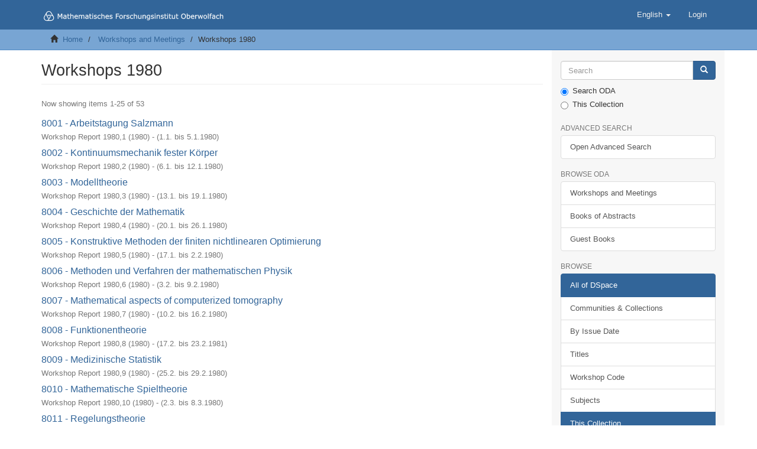

--- FILE ---
content_type: text/html;charset=utf-8
request_url: https://oda.mfo.de/handle/mfo/23;jsessionid=CD5911632D04D28806F4C771B6F824EB
body_size: 6278
content:
<!DOCTYPE html>
            <!--[if lt IE 7]> <html class="no-js lt-ie9 lt-ie8 lt-ie7" lang="en"> <![endif]-->
            <!--[if IE 7]>    <html class="no-js lt-ie9 lt-ie8" lang="en"> <![endif]-->
            <!--[if IE 8]>    <html class="no-js lt-ie9" lang="en"> <![endif]-->
            <!--[if gt IE 8]><!--> <html class="no-js" lang="en"> <!--<![endif]-->
            <head><META http-equiv="Content-Type" content="text/html; charset=UTF-8">
<meta content="text/html; charset=UTF-8" http-equiv="Content-Type">
<meta content="IE=edge,chrome=1" http-equiv="X-UA-Compatible">
<meta content="width=device-width,initial-scale=1" name="viewport">
<link rel="shortcut icon" href="/themes/MFO/images/favicon.ico">
<link rel="apple-touch-icon" href="/themes/MFO/images/apple-touch-icon.png">
<meta name="Generator" content="DSpace 6.3">
<link href="/themes/MFO/styles/main.css" rel="stylesheet">
<link type="application/rss+xml" rel="alternate" href="/feed/rss_2.0/mfo/23">
<link type="application/opensearchdescription+xml" rel="search" href="http://oda.mfo.de:80/open-search/description.xml" title="DSpace">
<script>
                //Clear default text of empty text areas on focus
                function tFocus(element)
                {
                if (element.value == ' '){element.value='';}
                }
                //Clear default text of empty text areas on submit
                function tSubmit(form)
                {
                var defaultedElements = document.getElementsByTagName("textarea");
                for (var i=0; i != defaultedElements.length; i++){
                if (defaultedElements[i].value == ' '){
                defaultedElements[i].value='';}}
                }
                //Disable pressing 'enter' key to submit a form (otherwise pressing 'enter' causes a submission to start over)
                function disableEnterKey(e)
                {
                var key;

                if(window.event)
                key = window.event.keyCode;     //Internet Explorer
                else
                key = e.which;     //Firefox and Netscape

                if(key == 13)  //if "Enter" pressed, then disable!
                return false;
                else
                return true;
                }
            </script><!--[if lt IE 9]>
                <script src="/themes/MFO/vendor/html5shiv/dist/html5shiv.js"> </script>
                <script src="/themes/MFO/vendor/respond/dest/respond.min.js"> </script>
                <![endif]--><script src="/themes/MFO/vendor/modernizr/modernizr.js"> </script>
<title>Workshops 1980</title>
<script type="text/x-mathjax-config">
                    MathJax.Hub.Config({
                    tex2jax: {
                    inlineMath: [['$','$'], ['\\(','\\)']],
                    ignoreClass: "detail-field-data|detailtable|exception"
                    },
                    TeX: {
                    Macros: {
                    AA: '{\\mathring A}'
                    }
                    }
                    });
                </script><script src="//cdnjs.cloudflare.com/ajax/libs/mathjax/2.7.5/MathJax.js?config=TeX-AMS-MML_HTMLorMML" type="text/javascript"> </script><script src="//cdnjs.cloudflare.com/ajax/libs/handlebars.js/4.0.0/handlebars.js" type="text/javascript"></script>
</head><body>
<header>
<div role="navigation" class="navbar navbar-default navbar-static-top">
<div class="container">
<div class="navbar-header">
<button data-toggle="offcanvas" class="navbar-toggle" type="button"><span class="sr-only">Toggle navigation</span><span class="icon-bar"></span><span class="icon-bar"></span><span class="icon-bar"></span></button><a class="navbar-brand" href="/"><img src="/themes/MFO//images/MFO-logo-line.svg"></a>
<div class="navbar-header pull-right visible-xs hidden-sm hidden-md hidden-lg">
<ul class="nav nav-pills pull-left ">
<li class="dropdown" id="ds-language-selection-xs">
<button data-toggle="dropdown" class="dropdown-toggle navbar-toggle navbar-link" role="button" href="#" id="language-dropdown-toggle-xs"><b aria-hidden="true" class="visible-xs glyphicon glyphicon-globe"></b></button>
<ul data-no-collapse="true" aria-labelledby="language-dropdown-toggle-xs" role="menu" class="dropdown-menu pull-right">
<li role="presentation" class="disabled">
<a href="http://oda.mfo.de:80/handle/mfo/23?locale-attribute=en">English</a>
</li>
<li role="presentation">
<a href="http://oda.mfo.de:80/handle/mfo/23?locale-attribute=de">Deutsch</a>
</li>
</ul>
</li>
<li>
<form method="get" action="/login" style="display: inline">
<button class="navbar-toggle navbar-link"><b aria-hidden="true" class="visible-xs glyphicon glyphicon-user"></b></button>
</form>
</li>
</ul>
</div>
</div>
<div class="navbar-header pull-right hidden-xs">
<ul class="nav navbar-nav pull-left">
<li class="dropdown" id="ds-language-selection">
<a data-toggle="dropdown" class="dropdown-toggle" role="button" href="#" id="language-dropdown-toggle"><span class="hidden-xs">English&nbsp;<b class="caret"></b></span></a>
<ul data-no-collapse="true" aria-labelledby="language-dropdown-toggle" role="menu" class="dropdown-menu pull-right">
<li role="presentation" class="disabled">
<a href="?locale-attribute=en">English</a>
</li>
<li role="presentation">
<a href="?locale-attribute=de">Deutsch</a>
</li>
</ul>
</li>
</ul>
<ul class="nav navbar-nav pull-left">
<li>
<a href="/login"><span class="hidden-xs">Login</span></a>
</li>
</ul>
<button type="button" class="navbar-toggle visible-sm" data-toggle="offcanvas"><span class="sr-only">Toggle navigation</span><span class="icon-bar"></span><span class="icon-bar"></span><span class="icon-bar"></span></button>
</div>
</div>
</div>
</header>
<div class="trail-wrapper hidden-print">
<div class="container">
<div class="row">
<div class="col-xs-12">
<div class="breadcrumb dropdown visible-xs">
<a data-toggle="dropdown" class="dropdown-toggle" role="button" href="#" id="trail-dropdown-toggle">Workshops 1980&nbsp;<b class="caret"></b></a>
<ul aria-labelledby="trail-dropdown-toggle" role="menu" class="dropdown-menu">
<li role="presentation">
<a role="menuitem" href="/"><i aria-hidden="true" class="glyphicon glyphicon-home"></i>&nbsp;
                        Home</a>
</li>
<li role="presentation">
<a role="menuitem" href="/handle/mfo/2">Workshops and Meetings</a>
</li>
<li role="presentation" class="disabled">
<a href="#" role="menuitem">Workshops 1980</a>
</li>
</ul>
</div>
<ul class="breadcrumb hidden-xs">
<li>
<i aria-hidden="true" class="glyphicon glyphicon-home"></i>&nbsp;
            <a href="/">Home</a>
</li>
<li>
<a href="/handle/mfo/2">Workshops and Meetings</a>
</li>
<li class="active">Workshops 1980</li>
</ul>
</div>
</div>
</div>
</div>
<div class="hidden" id="no-js-warning-wrapper">
<div id="no-js-warning">
<div class="notice failure">JavaScript is disabled for your browser. Some features of this site may not work without it.</div>
</div>
</div>
<div class="container" id="main-container">
<div class="row row-offcanvas row-offcanvas-right">
<div class="horizontal-slider clearfix">
<div class="col-xs-12 col-sm-12 col-md-9 main-content">
<div>
<h2 class="ds-div-head page-header first-page-header">Workshops 1980</h2>
<div id="aspect_artifactbrowser_CollectionViewer_div_collection-home" class="ds-static-div primary repository collection">
<div id="aspect_artifactbrowser_CollectionViewer_div_collection-search-browse" class="ds-static-div secondary search-browse">
                    &nbsp;
                </div>
<div id="aspect_artifactbrowser_CollectionViewer_div_collection-view" class="ds-static-div secondary">
<!-- External Metadata URL: cocoon://metadata/handle/mfo/23/mets.xml-->
<div class="detail-view">&nbsp;
            
            </div>
</div>
</div>
<h2 class="ds-div-head page-header first-page-header">Workshops 1980</h2>
<div id="aspect_discovery_recentSubmissions_RecentSubmissionTransformer_div_main-recent-submissions" class="ds-static-div">
<h3 class="ds-div-head">Recently added</h3>
<div class="pagination-simple clearfix top">
<p class="pagination-info">Now showing items 1-25 of 53</p>
</div>
<ul class="ds-artifact-list list-unstyled"></ul>
<div id="aspect_discovery_recentSubmissions_RecentSubmissionTransformer_div_recent-submissions" class="ds-static-div">
<ul class="ds-artifact-list list-unstyled">
<!-- External Metadata URL: cocoon://metadata/handle/mfo/1207/mets.xml?sections=dmdSec,fileSec&fileGrpTypes=THUMBNAIL-->
<li class="ds-artifact-item odd">
<div class="artifact-description">
<h4 class="artifact-title">
<a href="/handle/mfo/1207">8001 - Arbeitstagung Salzmann</a><span class="Z3988" title="ctx_ver=Z39.88-2004&amp;rft_val_fmt=info%3Aofi%2Ffmt%3Akev%3Amtx%3Adc&amp;rft_id=https%3A%2F%2Foda.mfo.de%2Fhandle%2Fmfo%2F1207&amp;rft_id=urn%3Anbn%3Ade%3Absz%3Afrei3c-oda-bsz3250967086&amp;rft_id=10.14760%2FTB-1980-1&amp;rft_id=E20%2F01679&amp;rfr_id=info%3Asid%2Fdspace.org%3Arepository&amp;">
                    ﻿ 
                </span>
</h4>
<div class="artifact-info">
<span class="author h4"><small>Workshop Report 1980,1</small></span> <span class="publisher-date h4"><small>(<span class="date">1980</span>)</small></span><span class="date-range h4"><small> - (<span class="date">1.1. bis 5.1.1980</span>)</small></span>
</div>
</div>
</li>
<!-- External Metadata URL: cocoon://metadata/handle/mfo/1206/mets.xml?sections=dmdSec,fileSec&fileGrpTypes=THUMBNAIL-->
<li class="ds-artifact-item even">
<div class="artifact-description">
<h4 class="artifact-title">
<a href="/handle/mfo/1206">8002 - Kontinuumsmechanik fester K&ouml;rper</a><span class="Z3988" title="ctx_ver=Z39.88-2004&amp;rft_val_fmt=info%3Aofi%2Ffmt%3Akev%3Amtx%3Adc&amp;rft_id=https%3A%2F%2Foda.mfo.de%2Fhandle%2Fmfo%2F1206&amp;rft_id=urn%3Anbn%3Ade%3Absz%3Afrei3c-oda-bsz3250967164&amp;rft_id=10.14760%2FTB-1980-2&amp;rft_id=E20%2F01680&amp;rfr_id=info%3Asid%2Fdspace.org%3Arepository&amp;">
                    ﻿ 
                </span>
</h4>
<div class="artifact-info">
<span class="author h4"><small>Workshop Report 1980,2</small></span> <span class="publisher-date h4"><small>(<span class="date">1980</span>)</small></span><span class="date-range h4"><small> - (<span class="date">6.1. bis 12.1.1980</span>)</small></span>
</div>
</div>
</li>
<!-- External Metadata URL: cocoon://metadata/handle/mfo/1205/mets.xml?sections=dmdSec,fileSec&fileGrpTypes=THUMBNAIL-->
<li class="ds-artifact-item odd">
<div class="artifact-description">
<h4 class="artifact-title">
<a href="/handle/mfo/1205">8003 - Modelltheorie</a><span class="Z3988" title="ctx_ver=Z39.88-2004&amp;rft_val_fmt=info%3Aofi%2Ffmt%3Akev%3Amtx%3Adc&amp;rft_id=https%3A%2F%2Foda.mfo.de%2Fhandle%2Fmfo%2F1205&amp;rft_id=urn%3Anbn%3Ade%3Absz%3Afrei3c-oda-bsz3250967244&amp;rft_id=10.14760%2FTB-1980-3&amp;rft_id=E20%2F01681&amp;rfr_id=info%3Asid%2Fdspace.org%3Arepository&amp;">
                    ﻿ 
                </span>
</h4>
<div class="artifact-info">
<span class="author h4"><small>Workshop Report 1980,3</small></span> <span class="publisher-date h4"><small>(<span class="date">1980</span>)</small></span><span class="date-range h4"><small> - (<span class="date">13.1. bis 19.1.1980</span>)</small></span>
</div>
</div>
</li>
<!-- External Metadata URL: cocoon://metadata/handle/mfo/1204/mets.xml?sections=dmdSec,fileSec&fileGrpTypes=THUMBNAIL-->
<li class="ds-artifact-item even">
<div class="artifact-description">
<h4 class="artifact-title">
<a href="/handle/mfo/1204">8004 - Geschichte der Mathematik</a><span class="Z3988" title="ctx_ver=Z39.88-2004&amp;rft_val_fmt=info%3Aofi%2Ffmt%3Akev%3Amtx%3Adc&amp;rft_id=https%3A%2F%2Foda.mfo.de%2Fhandle%2Fmfo%2F1204&amp;rft_id=urn%3Anbn%3Ade%3Absz%3Afrei3c-oda-bsz3250967321&amp;rft_id=10.14760%2FTB-1980-4&amp;rft_id=E20%2F01682&amp;rfr_id=info%3Asid%2Fdspace.org%3Arepository&amp;">
                    ﻿ 
                </span>
</h4>
<div class="artifact-info">
<span class="author h4"><small>Workshop Report 1980,4</small></span> <span class="publisher-date h4"><small>(<span class="date">1980</span>)</small></span><span class="date-range h4"><small> - (<span class="date">20.1. bis 26.1.1980</span>)</small></span>
</div>
</div>
</li>
<!-- External Metadata URL: cocoon://metadata/handle/mfo/1203/mets.xml?sections=dmdSec,fileSec&fileGrpTypes=THUMBNAIL-->
<li class="ds-artifact-item odd">
<div class="artifact-description">
<h4 class="artifact-title">
<a href="/handle/mfo/1203">8005 - Konstruktive Methoden der finiten nichtlinearen Optimierung</a><span class="Z3988" title="ctx_ver=Z39.88-2004&amp;rft_val_fmt=info%3Aofi%2Ffmt%3Akev%3Amtx%3Adc&amp;rft_id=https%3A%2F%2Foda.mfo.de%2Fhandle%2Fmfo%2F1203&amp;rft_id=urn%3Anbn%3Ade%3Absz%3Afrei3c-oda-bsz3250967405&amp;rft_id=10.14760%2FTB-1980-5&amp;rft_id=E20%2F01683&amp;rfr_id=info%3Asid%2Fdspace.org%3Arepository&amp;">
                    ﻿ 
                </span>
</h4>
<div class="artifact-info">
<span class="author h4"><small>Workshop Report 1980,5</small></span> <span class="publisher-date h4"><small>(<span class="date">1980</span>)</small></span><span class="date-range h4"><small> - (<span class="date">17.1. bis 2.2.1980</span>)</small></span>
</div>
</div>
</li>
<!-- External Metadata URL: cocoon://metadata/handle/mfo/1202/mets.xml?sections=dmdSec,fileSec&fileGrpTypes=THUMBNAIL-->
<li class="ds-artifact-item even">
<div class="artifact-description">
<h4 class="artifact-title">
<a href="/handle/mfo/1202">8006 - Methoden und Verfahren der mathematischen Physik</a><span class="Z3988" title="ctx_ver=Z39.88-2004&amp;rft_val_fmt=info%3Aofi%2Ffmt%3Akev%3Amtx%3Adc&amp;rft_id=https%3A%2F%2Foda.mfo.de%2Fhandle%2Fmfo%2F1202&amp;rft_id=urn%3Anbn%3Ade%3Absz%3Afrei3c-oda-bsz3250967590&amp;rft_id=10.14760%2FTB-1980-6&amp;rft_id=E20%2F01684&amp;rfr_id=info%3Asid%2Fdspace.org%3Arepository&amp;">
                    ﻿ 
                </span>
</h4>
<div class="artifact-info">
<span class="author h4"><small>Workshop Report 1980,6</small></span> <span class="publisher-date h4"><small>(<span class="date">1980</span>)</small></span><span class="date-range h4"><small> - (<span class="date">3.2. bis 9.2.1980</span>)</small></span>
</div>
</div>
</li>
<!-- External Metadata URL: cocoon://metadata/handle/mfo/1201/mets.xml?sections=dmdSec,fileSec&fileGrpTypes=THUMBNAIL-->
<li class="ds-artifact-item odd">
<div class="artifact-description">
<h4 class="artifact-title">
<a href="/handle/mfo/1201">8007 - Mathematical aspects of computerized tomography</a><span class="Z3988" title="ctx_ver=Z39.88-2004&amp;rft_val_fmt=info%3Aofi%2Ffmt%3Akev%3Amtx%3Adc&amp;rft_id=https%3A%2F%2Foda.mfo.de%2Fhandle%2Fmfo%2F1201&amp;rft_id=urn%3Anbn%3Ade%3Absz%3Afrei3c-oda-bsz3250967673&amp;rft_id=10.14760%2FTB-1980-7&amp;rft_id=E20%2F01685&amp;rfr_id=info%3Asid%2Fdspace.org%3Arepository&amp;">
                    ﻿ 
                </span>
</h4>
<div class="artifact-info">
<span class="author h4"><small>Workshop Report 1980,7</small></span> <span class="publisher-date h4"><small>(<span class="date">1980</span>)</small></span><span class="date-range h4"><small> - (<span class="date">10.2. bis 16.2.1980</span>)</small></span>
</div>
</div>
</li>
<!-- External Metadata URL: cocoon://metadata/handle/mfo/1200/mets.xml?sections=dmdSec,fileSec&fileGrpTypes=THUMBNAIL-->
<li class="ds-artifact-item even">
<div class="artifact-description">
<h4 class="artifact-title">
<a href="/handle/mfo/1200">8008 - Funktionentheorie</a><span class="Z3988" title="ctx_ver=Z39.88-2004&amp;rft_val_fmt=info%3Aofi%2Ffmt%3Akev%3Amtx%3Adc&amp;rft_id=https%3A%2F%2Foda.mfo.de%2Fhandle%2Fmfo%2F1200&amp;rft_id=urn%3Anbn%3Ade%3Absz%3Afrei3c-oda-bsz3250967753&amp;rft_id=10.14760%2FTB-1980-8&amp;rft_id=E20%2F01686&amp;rfr_id=info%3Asid%2Fdspace.org%3Arepository&amp;">
                    ﻿ 
                </span>
</h4>
<div class="artifact-info">
<span class="author h4"><small>Workshop Report 1980,8</small></span> <span class="publisher-date h4"><small>(<span class="date">1980</span>)</small></span><span class="date-range h4"><small> - (<span class="date">17.2. bis 23.2.1981</span>)</small></span>
</div>
</div>
</li>
<!-- External Metadata URL: cocoon://metadata/handle/mfo/1199/mets.xml?sections=dmdSec,fileSec&fileGrpTypes=THUMBNAIL-->
<li class="ds-artifact-item odd">
<div class="artifact-description">
<h4 class="artifact-title">
<a href="/handle/mfo/1199">8009 - Medizinische Statistik</a><span class="Z3988" title="ctx_ver=Z39.88-2004&amp;rft_val_fmt=info%3Aofi%2Ffmt%3Akev%3Amtx%3Adc&amp;rft_id=https%3A%2F%2Foda.mfo.de%2Fhandle%2Fmfo%2F1199&amp;rft_id=urn%3Anbn%3Ade%3Absz%3Afrei3c-oda-bsz3250967832&amp;rft_id=10.14760%2FTB-1980-9&amp;rft_id=E20%2F01687&amp;rfr_id=info%3Asid%2Fdspace.org%3Arepository&amp;">
                    ﻿ 
                </span>
</h4>
<div class="artifact-info">
<span class="author h4"><small>Workshop Report 1980,9</small></span> <span class="publisher-date h4"><small>(<span class="date">1980</span>)</small></span><span class="date-range h4"><small> - (<span class="date">25.2. bis 29.2.1980</span>)</small></span>
</div>
</div>
</li>
<!-- External Metadata URL: cocoon://metadata/handle/mfo/1198/mets.xml?sections=dmdSec,fileSec&fileGrpTypes=THUMBNAIL-->
<li class="ds-artifact-item even">
<div class="artifact-description">
<h4 class="artifact-title">
<a href="/handle/mfo/1198">8010 - Mathematische Spieltheorie</a><span class="Z3988" title="ctx_ver=Z39.88-2004&amp;rft_val_fmt=info%3Aofi%2Ffmt%3Akev%3Amtx%3Adc&amp;rft_id=https%3A%2F%2Foda.mfo.de%2Fhandle%2Fmfo%2F1198&amp;rft_id=urn%3Anbn%3Ade%3Absz%3Afrei3c-oda-bsz3250967917&amp;rft_id=10.14760%2FTB-1980-10&amp;rft_id=E20%2F01688&amp;rfr_id=info%3Asid%2Fdspace.org%3Arepository&amp;">
                    ﻿ 
                </span>
</h4>
<div class="artifact-info">
<span class="author h4"><small>Workshop Report 1980,10</small></span> <span class="publisher-date h4"><small>(<span class="date">1980</span>)</small></span><span class="date-range h4"><small> - (<span class="date">2.3. bis 8.3.1980</span>)</small></span>
</div>
</div>
</li>
<!-- External Metadata URL: cocoon://metadata/handle/mfo/1197/mets.xml?sections=dmdSec,fileSec&fileGrpTypes=THUMBNAIL-->
<li class="ds-artifact-item odd">
<div class="artifact-description">
<h4 class="artifact-title">
<a href="/handle/mfo/1197">8011 - Regelungstheorie</a><span class="Z3988" title="ctx_ver=Z39.88-2004&amp;rft_val_fmt=info%3Aofi%2Ffmt%3Akev%3Amtx%3Adc&amp;rft_id=https%3A%2F%2Foda.mfo.de%2Fhandle%2Fmfo%2F1197&amp;rft_id=urn%3Anbn%3Ade%3Absz%3Afrei3c-oda-bsz3250968056&amp;rft_id=10.14760%2FTB-1980-11&amp;rft_id=E20%2F01689&amp;rfr_id=info%3Asid%2Fdspace.org%3Arepository&amp;">
                    ﻿ 
                </span>
</h4>
<div class="artifact-info">
<span class="author h4"><small>Workshop Report 1980,11</small></span> <span class="publisher-date h4"><small>(<span class="date">1980</span>)</small></span><span class="date-range h4"><small> - (<span class="date">9.3. bis 15.3.1980</span>)</small></span>
</div>
</div>
</li>
<!-- External Metadata URL: cocoon://metadata/handle/mfo/1196/mets.xml?sections=dmdSec,fileSec&fileGrpTypes=THUMBNAIL-->
<li class="ds-artifact-item even">
<div class="artifact-description">
<h4 class="artifact-title">
<a href="/handle/mfo/1196">8012 - Optimierung und optimale Steuerungen</a><span class="Z3988" title="ctx_ver=Z39.88-2004&amp;rft_val_fmt=info%3Aofi%2Ffmt%3Akev%3Amtx%3Adc&amp;rft_id=https%3A%2F%2Foda.mfo.de%2Fhandle%2Fmfo%2F1196&amp;rft_id=urn%3Anbn%3Ade%3Absz%3Afrei3c-oda-bsz3250968133&amp;rft_id=10.14760%2FTB-1980-12&amp;rft_id=E20%2F01690&amp;rfr_id=info%3Asid%2Fdspace.org%3Arepository&amp;">
                    ﻿ 
                </span>
</h4>
<div class="artifact-info">
<span class="author h4"><small>Workshop Report 1980,12</small></span> <span class="publisher-date h4"><small>(<span class="date">1980</span>)</small></span><span class="date-range h4"><small> - (<span class="date">16.3. bis 22.3.1980</span>)</small></span>
</div>
</div>
</li>
<!-- External Metadata URL: cocoon://metadata/handle/mfo/1195/mets.xml?sections=dmdSec,fileSec&fileGrpTypes=THUMBNAIL-->
<li class="ds-artifact-item odd">
<div class="artifact-description">
<h4 class="artifact-title">
<a href="/handle/mfo/1195">8013 - Mathematical statistics and probability</a><span class="Z3988" title="ctx_ver=Z39.88-2004&amp;rft_val_fmt=info%3Aofi%2Ffmt%3Akev%3Amtx%3Adc&amp;rft_id=https%3A%2F%2Foda.mfo.de%2Fhandle%2Fmfo%2F1195&amp;rft_id=urn%3Anbn%3Ade%3Absz%3Afrei3c-oda-bsz3250968212&amp;rft_id=10.14760%2FTB-1980-13&amp;rft_id=E20%2F01691&amp;rfr_id=info%3Asid%2Fdspace.org%3Arepository&amp;">
                    ﻿ 
                </span>
</h4>
<div class="artifact-info">
<span class="author h4"><small>Workshop Report 1980,13</small></span> <span class="publisher-date h4"><small>(<span class="date">1980</span>)</small></span><span class="date-range h4"><small> - (<span class="date">23.3. bis 29.3.1980</span>)</small></span>
</div>
</div>
</li>
<!-- External Metadata URL: cocoon://metadata/handle/mfo/1194/mets.xml?sections=dmdSec,fileSec&fileGrpTypes=THUMBNAIL-->
<li class="ds-artifact-item even">
<div class="artifact-description">
<h4 class="artifact-title">
<a href="/handle/mfo/1194">8014 - Distributionen und partielle Differentialgleichungen</a><span class="Z3988" title="ctx_ver=Z39.88-2004&amp;rft_val_fmt=info%3Aofi%2Ffmt%3Akev%3Amtx%3Adc&amp;rft_id=https%3A%2F%2Foda.mfo.de%2Fhandle%2Fmfo%2F1194&amp;rft_id=urn%3Anbn%3Ade%3Absz%3Afrei3c-oda-bsz32509683x4&amp;rft_id=10.14760%2FTB-1980-14&amp;rft_id=E20%2F01692&amp;rfr_id=info%3Asid%2Fdspace.org%3Arepository&amp;">
                    ﻿ 
                </span>
</h4>
<div class="artifact-info">
<span class="author h4"><small>Workshop Report 1980,14</small></span> <span class="publisher-date h4"><small>(<span class="date">1980</span>)</small></span><span class="date-range h4"><small> - (<span class="date">30.3. bis 5.4.1980</span>)</small></span>
</div>
</div>
</li>
<!-- External Metadata URL: cocoon://metadata/handle/mfo/1193/mets.xml?sections=dmdSec,fileSec&fileGrpTypes=THUMBNAIL-->
<li class="ds-artifact-item odd">
<div class="artifact-description">
<h4 class="artifact-title">
<a href="/handle/mfo/1193">8015 - Arbeitstagung &uuml;ber "Quillens K-Theorie"</a><span class="Z3988" title="ctx_ver=Z39.88-2004&amp;rft_val_fmt=info%3Aofi%2Ffmt%3Akev%3Amtx%3Adc&amp;rft_id=https%3A%2F%2Foda.mfo.de%2Fhandle%2Fmfo%2F1193&amp;rft_id=urn%3Anbn%3Ade%3Absz%3Afrei3c-oda-bsz3250968482&amp;rft_id=10.14760%2FTB-1980-15&amp;rft_id=E20%2F01693&amp;rfr_id=info%3Asid%2Fdspace.org%3Arepository&amp;">
                    ﻿ 
                </span>
</h4>
<div class="artifact-info">
<span class="author h4"><small>Workshop Report 1980,15</small></span> <span class="publisher-date h4"><small>(<span class="date">1980</span>)</small></span><span class="date-range h4"><small> - (<span class="date">7.4. bis 12.4.1980</span>)</small></span>
</div>
</div>
</li>
<!-- External Metadata URL: cocoon://metadata/handle/mfo/1192/mets.xml?sections=dmdSec,fileSec&fileGrpTypes=THUMBNAIL-->
<li class="ds-artifact-item even">
<div class="artifact-description">
<h4 class="artifact-title">
<a href="/handle/mfo/1192">8016a - Fastringe und Fastk&ouml;rper</a><span class="Z3988" title="ctx_ver=Z39.88-2004&amp;rft_val_fmt=info%3Aofi%2Ffmt%3Akev%3Amtx%3Adc&amp;rft_id=https%3A%2F%2Foda.mfo.de%2Fhandle%2Fmfo%2F1192&amp;rft_id=urn%3Anbn%3Ade%3Absz%3Afrei3c-oda-bsz3250968561&amp;rft_id=10.14760%2FTB-1980-16&amp;rft_id=E20%2F01694&amp;rfr_id=info%3Asid%2Fdspace.org%3Arepository&amp;">
                    ﻿ 
                </span>
</h4>
<div class="artifact-info">
<span class="author h4"><small>Workshop Report 1980,16</small></span> <span class="publisher-date h4"><small>(<span class="date">1980</span>)</small></span><span class="date-range h4"><small> - (<span class="date">13.4. bis 19.4.1980</span>)</small></span>
</div>
</div>
</li>
<!-- External Metadata URL: cocoon://metadata/handle/mfo/1191/mets.xml?sections=dmdSec,fileSec&fileGrpTypes=THUMBNAIL-->
<li class="ds-artifact-item odd">
<div class="artifact-description">
<h4 class="artifact-title">
<a href="/handle/mfo/1191">8016b - Finite geometries</a><span class="Z3988" title="ctx_ver=Z39.88-2004&amp;rft_val_fmt=info%3Aofi%2Ffmt%3Akev%3Amtx%3Adc&amp;rft_id=https%3A%2F%2Foda.mfo.de%2Fhandle%2Fmfo%2F1191&amp;rft_id=urn%3Anbn%3Ade%3Absz%3Afrei3c-oda-bsz3250968640&amp;rft_id=10.14760%2FTB-1980-17&amp;rft_id=E20%2F01695&amp;rfr_id=info%3Asid%2Fdspace.org%3Arepository&amp;">
                    ﻿ 
                </span>
</h4>
<div class="artifact-info">
<span class="author h4"><small>Workshop Report 1980,17</small></span> <span class="publisher-date h4"><small>(<span class="date">1980</span>)</small></span><span class="date-range h4"><small> - (<span class="date">13.4. bis 19.4.1980</span>)</small></span>
</div>
</div>
</li>
<!-- External Metadata URL: cocoon://metadata/handle/mfo/1190/mets.xml?sections=dmdSec,fileSec&fileGrpTypes=THUMBNAIL-->
<li class="ds-artifact-item even">
<div class="artifact-description">
<h4 class="artifact-title">
<a href="/handle/mfo/1190">8017 - Mathematische Logik</a><span class="Z3988" title="ctx_ver=Z39.88-2004&amp;rft_val_fmt=info%3Aofi%2Ffmt%3Akev%3Amtx%3Adc&amp;rft_id=https%3A%2F%2Foda.mfo.de%2Fhandle%2Fmfo%2F1190&amp;rft_id=urn%3Anbn%3Ade%3Absz%3Afrei3c-oda-bsz3250968720&amp;rft_id=10.14760%2FTB-1980-18&amp;rft_id=E20%2F01696&amp;rfr_id=info%3Asid%2Fdspace.org%3Arepository&amp;">
                    ﻿ 
                </span>
</h4>
<div class="artifact-info">
<span class="author h4"><small>Workshop Report 1980,18</small></span> <span class="publisher-date h4"><small>(<span class="date">1980</span>)</small></span><span class="date-range h4"><small> - (<span class="date">20.4. bis 26.4.1980</span>)</small></span>
</div>
</div>
</li>
<!-- External Metadata URL: cocoon://metadata/handle/mfo/1189/mets.xml?sections=dmdSec,fileSec&fileGrpTypes=THUMBNAIL-->
<li class="ds-artifact-item odd">
<div class="artifact-description">
<h4 class="artifact-title">
<a href="/handle/mfo/1189">8018 - Gruppentheorie</a><span class="Z3988" title="ctx_ver=Z39.88-2004&amp;rft_val_fmt=info%3Aofi%2Ffmt%3Akev%3Amtx%3Adc&amp;rft_id=https%3A%2F%2Foda.mfo.de%2Fhandle%2Fmfo%2F1189&amp;rft_id=urn%3Anbn%3Ade%3Absz%3Afrei3c-oda-bsz3250968804&amp;rft_id=10.14760%2FTB-1980-19&amp;rft_id=E20%2F01697&amp;rfr_id=info%3Asid%2Fdspace.org%3Arepository&amp;">
                    ﻿ 
                </span>
</h4>
<div class="artifact-info">
<span class="author h4"><small>Workshop Report 1980,19</small></span> <span class="publisher-date h4"><small>(<span class="date">1980</span>)</small></span><span class="date-range h4"><small> - (<span class="date">27.4. bis 3.5.1980</span>)</small></span>
</div>
</div>
</li>
<!-- External Metadata URL: cocoon://metadata/handle/mfo/1188/mets.xml?sections=dmdSec,fileSec&fileGrpTypes=THUMBNAIL-->
<li class="ds-artifact-item even">
<div class="artifact-description">
<h4 class="artifact-title">
<a href="/handle/mfo/1188">8019a - Kinematik</a><span class="Z3988" title="ctx_ver=Z39.88-2004&amp;rft_val_fmt=info%3Aofi%2Ffmt%3Akev%3Amtx%3Adc&amp;rft_id=https%3A%2F%2Foda.mfo.de%2Fhandle%2Fmfo%2F1188&amp;rft_id=urn%3Anbn%3Ade%3Absz%3Afrei3c-oda-bsz3250968995&amp;rft_id=10.14760%2FTB-1980-20&amp;rft_id=E20%2F01698&amp;rfr_id=info%3Asid%2Fdspace.org%3Arepository&amp;">
                    ﻿ 
                </span>
</h4>
<div class="artifact-info">
<span class="author h4"><small>Workshop Report 1980,20</small></span> <span class="publisher-date h4"><small>(<span class="date">1980</span>)</small></span><span class="date-range h4"><small> - (<span class="date">4.5. bis 9.5.1980</span>)</small></span>
</div>
</div>
</li>
<!-- External Metadata URL: cocoon://metadata/handle/mfo/1187/mets.xml?sections=dmdSec,fileSec&fileGrpTypes=THUMBNAIL-->
<li class="ds-artifact-item odd">
<div class="artifact-description">
<h4 class="artifact-title">
<a href="/handle/mfo/1187">8019b - Combinatorics</a><span class="Z3988" title="ctx_ver=Z39.88-2004&amp;rft_val_fmt=info%3Aofi%2Ffmt%3Akev%3Amtx%3Adc&amp;rft_id=https%3A%2F%2Foda.mfo.de%2Fhandle%2Fmfo%2F1187&amp;rft_id=urn%3Anbn%3Ade%3Absz%3Afrei3c-oda-bsz3250969021&amp;rft_id=10.14760%2FTB-1980-21&amp;rft_id=E20%2F01699&amp;rfr_id=info%3Asid%2Fdspace.org%3Arepository&amp;">
                    ﻿ 
                </span>
</h4>
<div class="artifact-info">
<span class="author h4"><small>Workshop Report 1980,21</small></span> <span class="publisher-date h4"><small>(<span class="date">1980</span>)</small></span><span class="date-range h4"><small> - (<span class="date">4.5. bis 10.5.1980</span>)</small></span>
</div>
</div>
</li>
<!-- External Metadata URL: cocoon://metadata/handle/mfo/1186/mets.xml?sections=dmdSec,fileSec&fileGrpTypes=THUMBNAIL-->
<li class="ds-artifact-item even">
<div class="artifact-description">
<h4 class="artifact-title">
<a href="/handle/mfo/1186">8020 - Gruppen und Geometrien</a><span class="Z3988" title="ctx_ver=Z39.88-2004&amp;rft_val_fmt=info%3Aofi%2Ffmt%3Akev%3Amtx%3Adc&amp;rft_id=https%3A%2F%2Foda.mfo.de%2Fhandle%2Fmfo%2F1186&amp;rft_id=urn%3Anbn%3Ade%3Absz%3Afrei3c-oda-bsz3250969106&amp;rft_id=10.14760%2FTB-1980-22&amp;rft_id=E20%2F01700&amp;rfr_id=info%3Asid%2Fdspace.org%3Arepository&amp;">
                    ﻿ 
                </span>
</h4>
<div class="artifact-info">
<span class="author h4"><small>Workshop Report 1980,22</small></span> <span class="publisher-date h4"><small>(<span class="date">1980</span>)</small></span><span class="date-range h4"><small> - (<span class="date">11.5. bis 17.5.1980</span>)</small></span>
</div>
</div>
</li>
<!-- External Metadata URL: cocoon://metadata/handle/mfo/1185/mets.xml?sections=dmdSec,fileSec&fileGrpTypes=THUMBNAIL-->
<li class="ds-artifact-item odd">
<div class="artifact-description">
<h4 class="artifact-title">
<a href="/handle/mfo/1185">8021 - Kombinatorik geordneter Mengen</a><span class="Z3988" title="ctx_ver=Z39.88-2004&amp;rft_val_fmt=info%3Aofi%2Ffmt%3Akev%3Amtx%3Adc&amp;rft_id=https%3A%2F%2Foda.mfo.de%2Fhandle%2Fmfo%2F1185&amp;rft_id=urn%3Anbn%3Ade%3Absz%3Afrei3c-oda-bsz3250969296&amp;rft_id=10.14760%2FTB-1980-23&amp;rft_id=E20%2F01701&amp;rfr_id=info%3Asid%2Fdspace.org%3Arepository&amp;">
                    ﻿ 
                </span>
</h4>
<div class="artifact-info">
<span class="author h4"><small>Workshop Report 1980,23</small></span> <span class="publisher-date h4"><small>(<span class="date">1980</span>)</small></span><span class="date-range h4"><small> - (<span class="date">18.5. bis 24.5.1980</span>)</small></span>
</div>
</div>
</li>
<!-- External Metadata URL: cocoon://metadata/handle/mfo/1184/mets.xml?sections=dmdSec,fileSec&fileGrpTypes=THUMBNAIL-->
<li class="ds-artifact-item even">
<div class="artifact-description">
<h4 class="artifact-title">
<a href="/handle/mfo/1184">8022 - Grundlagen der Geometrie</a><span class="Z3988" title="ctx_ver=Z39.88-2004&amp;rft_val_fmt=info%3Aofi%2Ffmt%3Akev%3Amtx%3Adc&amp;rft_id=https%3A%2F%2Foda.mfo.de%2Fhandle%2Fmfo%2F1184&amp;rft_id=urn%3Anbn%3Ade%3Absz%3Afrei3c-oda-bsz3250969375&amp;rft_id=10.14760%2FTB-1980-24&amp;rft_id=E20%2F01702&amp;rfr_id=info%3Asid%2Fdspace.org%3Arepository&amp;">
                    ﻿ 
                </span>
</h4>
<div class="artifact-info">
<span class="author h4"><small>Workshop Report 1980,24</small></span> <span class="publisher-date h4"><small>(<span class="date">1980</span>)</small></span><span class="date-range h4"><small> - (<span class="date">26.05. bis 31.05.1980</span>)</small></span>
</div>
</div>
</li>
<!-- External Metadata URL: cocoon://metadata/handle/mfo/1183/mets.xml?sections=dmdSec,fileSec&fileGrpTypes=THUMBNAIL-->
<li class="ds-artifact-item odd">
<div class="artifact-description">
<h4 class="artifact-title">
<a href="/handle/mfo/1183">8023 - Topologische Dynamik</a><span class="Z3988" title="ctx_ver=Z39.88-2004&amp;rft_val_fmt=info%3Aofi%2Ffmt%3Akev%3Amtx%3Adc&amp;rft_id=https%3A%2F%2Foda.mfo.de%2Fhandle%2Fmfo%2F1183&amp;rft_id=urn%3Anbn%3Ade%3Absz%3Afrei3c-oda-bsz3250969459&amp;rft_id=10.14760%2FTB-1980-25&amp;rft_id=E20%2F01703&amp;rfr_id=info%3Asid%2Fdspace.org%3Arepository&amp;">
                    ﻿ 
                </span>
</h4>
<div class="artifact-info">
<span class="author h4"><small>Workshop Report 1980,25</small></span> <span class="publisher-date h4"><small>(<span class="date">1980</span>)</small></span><span class="date-range h4"><small> - (<span class="date">1.6. bis 7.6.1980</span>)</small></span>
</div>
</div>
</li>
</ul>
</div>
<div class="pagination-simple clearfix bottom">
<ul class="pagination">
<li class="previous disabled">
<a class="previous-page-link" href=""><span class="glyphicon glyphicon-arrow-left"></span></a>
</li>
<li class="next pull-right">
<a class="next-page-link" href="/handle/mfo/23?offset=25"><span class="glyphicon glyphicon-arrow-right"></span></a>
</li>
</ul>
</div>
<ul class="ds-artifact-list list-unstyled"></ul>
</div>
</div>
<div class="visible-xs visible-sm">
<footer>
<div class="row">
<hr>
<div class="col-xs-12 col-sm-12">
<div>
<a target="_blank" href="http://www.mfo.de/">Mathematisches Forschungsinstitut Oberwolfach</a> copyright&nbsp;&copy;&nbsp;2018&nbsp;
                    </div>
<div class="hidden-print">
<a href="mailto:library@mfo.de?subject=ODA Request">Contact Us</a> | <a href="/page/legal-notice">Legal Notice</a> | <a href="/page/data-protection-statement">Data Protection Statement</a>
</div>
</div>
<div class="col-xs-6 col-sm-6 hidden-print">
<div class="pull-left">
<a href="http://www.dfg.de/" target="_blank" title="DFG"><img src="/themes/MFO//images/dfg-logo.jpg" alt="DFG"></a>
</div>
</div>
<div class="col-xs-6 col-sm-6 hidden-print">
<div class="pull-right">
<a href="https://www.leibniz-gemeinschaft.de" target="_blank" title="Leibniz Gemeinschaft"><img src="/themes/MFO//images/WGL-Logo-member.png" alt="WGL"></a>
</div>
</div>
</div>
<a class="hidden" href="/htmlmap">&nbsp;</a>
<p>&nbsp;</p>
</footer>
</div>
</div>
<div role="navigation" id="sidebar" class="col-xs-6 col-sm-3 sidebar-offcanvas">
<div class="word-break hidden-print" id="ds-options">
<div class="ds-option-set" id="ds-search-option">
<form method="post" class="" id="ds-search-form" action="/discover">
<fieldset>
<div class="input-group">
<input placeholder="Search" type="text" class="ds-text-field form-control" name="query"><span class="input-group-btn"><button title="Go" class="ds-button-field btn btn-primary"><span aria-hidden="true" class="glyphicon glyphicon-search"></span></button></span>
</div>
<div class="radio">
<label><input checked value="" name="scope" type="radio" id="ds-search-form-scope-all">Search ODA</label>
</div>
<div class="radio">
<label><input name="scope" type="radio" id="ds-search-form-scope-container" value="mfo/23">This Collection</label>
</div>
</fieldset>
</form>
</div>
<h2 class="ds-option-set-head  h6">Advanced Search</h2>
<div id="search_menu" class="list-group">
<a href="/discover" class="list-group-item ds-option">Open Advanced Search</a>
</div>
<h2 class="ds-option-set-head  h6">Browse ODA</h2>
<div id="oda_menu" class="list-group">
<a href="/handle/mfo/2" class="list-group-item ds-option">Workshops and Meetings</a><a href="/handle/mfo/3" class="list-group-item ds-option">Books of Abstracts</a><a href="/handle/mfo/4" class="list-group-item ds-option">Guest Books</a>
</div>
<h2 class="ds-option-set-head  h6">Browse</h2>
<div id="aspect_viewArtifacts_Navigation_list_browse" class="list-group">
<a class="list-group-item active"><span class="h5 list-group-item-heading  h5">All of DSpace</span></a><a href="/community-list" class="list-group-item ds-option">Communities &amp; Collections</a><a href="/browse?type=dateissued" class="list-group-item ds-option">By Issue Date</a><a href="/browse?type=title" class="list-group-item ds-option">Titles</a><a href="/browse?type=workshopCode" class="list-group-item ds-option">Workshop Code</a><a href="/browse?type=subject" class="list-group-item ds-option">Subjects</a><a class="list-group-item active"><span class="h5 list-group-item-heading  h5">This Collection</span></a><a href="/handle/mfo/23/browse?type=dateissued" class="list-group-item ds-option">By Issue Date</a><a href="/handle/mfo/23/browse?type=title" class="list-group-item ds-option">Titles</a><a href="/handle/mfo/23/browse?type=workshopCode" class="list-group-item ds-option">Workshop Code</a><a href="/handle/mfo/23/browse?type=subject" class="list-group-item ds-option">Subjects</a>
</div>
<div id="aspect_viewArtifacts_Navigation_list_context" class="list-group"></div>
<div id="aspect_viewArtifacts_Navigation_list_administrative" class="list-group"></div>
</div>
</div>
</div>
</div>
<div class="hidden-xs hidden-sm">
<footer>
<div class="row">
<hr>
<div class="col-xs-12 col-sm-12">
<div>
<a target="_blank" href="http://www.mfo.de/">Mathematisches Forschungsinstitut Oberwolfach</a> copyright&nbsp;&copy;&nbsp;2018&nbsp;
                    </div>
<div class="hidden-print">
<a href="mailto:library@mfo.de?subject=ODA Request">Contact Us</a> | <a href="/page/legal-notice">Legal Notice</a> | <a href="/page/data-protection-statement">Data Protection Statement</a>
</div>
</div>
<div class="col-xs-6 col-sm-6 hidden-print">
<div class="pull-left">
<a href="http://www.dfg.de/" target="_blank" title="DFG"><img src="/themes/MFO//images/dfg-logo.jpg" alt="DFG"></a>
</div>
</div>
<div class="col-xs-6 col-sm-6 hidden-print">
<div class="pull-right">
<a href="https://www.leibniz-gemeinschaft.de" target="_blank" title="Leibniz Gemeinschaft"><img src="/themes/MFO//images/WGL-Logo-member.png" alt="WGL"></a>
</div>
</div>
</div>
<a class="hidden" href="/htmlmap">&nbsp;</a>
<p>&nbsp;</p>
</footer>
</div>
</div>
<script type="text/javascript">
                         if(typeof window.publication === 'undefined'){
                            window.publication={};
                          };
                        window.publication.contextPath= '';window.publication.themePath= '/themes/MFO/';</script><script>if(!window.DSpace){window.DSpace={};}window.DSpace.context_path='';window.DSpace.theme_path='/themes/MFO/';</script><script src="/themes/MFO/scripts/theme.js"> </script><script>
		var _paq = window._paq || [];
            /* tracker methods like "setCustomDimension" should be called before "trackPageView" */
            if (!window.location.pathname.match("/oai"))
            {
            _paq.push(['trackPageView']);
            }
            _paq.push(['enableLinkTracking']);
            (function() {
            var u="https://stat.mfo.de/";
            _paq.push(['setTrackerUrl', u+'matomo.php']);
            _paq.push(['setSiteId', '13']);
            var d=document, g=d.createElement('script'), s=d.getElementsByTagName('script')[0];
            g.type='text/javascript'; g.async=true; g.defer=true; g.src=u+'matomo.js'; s.parentNode.insertBefore(g,s);
            })();
            </script>
</body></html>
